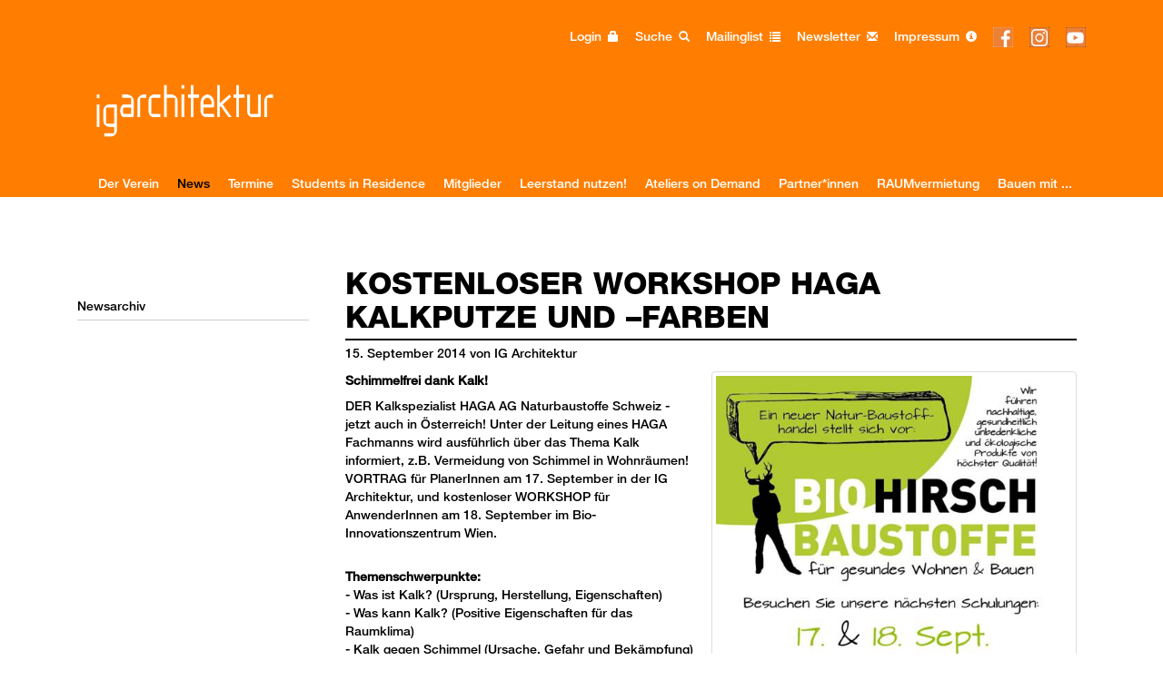

--- FILE ---
content_type: text/html; charset=UTF-8
request_url: https://www.ig-architektur.at/news-detail/kostenloser-workshop-haga-kalkputze-und-farben.html
body_size: 4244
content:
<!DOCTYPE html>
<html lang="de">
<head>
<meta charset="UTF-8">
<title>Kostenloser Workshop HAGA Kalkputze und –farben - IG Architektur</title>
<base href="https://www.ig-architektur.at/">
<meta name="robots" content="index,follow">
<meta name="description" content="17. September 2014: Schimmelfrei dank Kalk! DER Kalkspezialist HAGA AG Naturbaustoffe Schweiz - jetzt auch in Österreich! Unter der Leitung eines HAGA Fachmanns wird ausführlich über das Thema Kalk informiert, z.B. Vermeidung von Schimmel in Wohnräumen! VORTRAG für PlanerInnen am 17. September in der IG Architektur, und kostenloser WORKSHOP für AnwenderInnen am 18. September im Bio-Innovationszentrum Wien. ...">
<meta name="keywords" content="">
<meta name="generator" content="Contao Open Source CMS">
<meta name="viewport" content="width=device-width; initial-scale=1.0; maximum-scale=1.0; user-scalable=0;">
<link href='https://fonts.googleapis.com/css?family=Mako' rel='stylesheet' type='text/css'>
<link href='https://fonts.googleapis.com/css?family=Lato:300,400,700,300italic,400italic,700italic' rel='stylesheet' type='text/css'>
<link href='https://fonts.googleapis.com/css?family=Dosis:400,300,500,600,700' rel='stylesheet' type='text/css'>
<link href='https://fonts.googleapis.com/css?family=Open+Sans+Condensed:300,700|Open+Sans:400,300' rel='stylesheet' type='text/css'>

<link href="files/bootstrap/css/bootstrap.css" rel="stylesheet">

<link href="files/int/css/jquery.bxslider.css" rel="stylesheet" />

<script type="text/javascript" src="https://ajax.googleapis.com/ajax/libs/jquery/1/jquery.min.js"></script>


<script src='files/int/js/colorup.js'></script>

<script src="files/bootstrap/js/bootstrap.min.js"></script>

	<!-- Add fancyBox main JS and CSS files -->
	<script type="text/javascript" src="files/int/js/jquery.fancybox.js?v=2.1.5"></script>
	<link rel="stylesheet" type="text/css" href="files/int/js/jquery.fancybox.css?v=2.1.5" media="screen" />

	<!-- Add Button helper (this is optional) -->
	<link rel="stylesheet" type="text/css" href="files/int/js/helpers/jquery.fancybox-buttons.css?v=1.0.5" />
	<script type="text/javascript" src="files/int/js/helpers/jquery.fancybox-buttons.js?v=1.0.5"></script>

	<!-- Add Thumbnail helper (this is optional) -->
	<link rel="stylesheet" type="text/css" href="files/int/js/helpers/jquery.fancybox-thumbs.css?v=1.0.7" />
	<script type="text/javascript" src="files/int/js/helpers/jquery.fancybox-thumbs.js?v=1.0.7"></script>

	<!-- Add Media helper (this is optional) -->
	<script type="text/javascript" src="files/int/js/helpers/jquery.fancybox-media.js?v=1.0.6"></script>



<script src="files/int/js/jquery.bxslider.js"></script>

<script type="text/javascript" src="files/int/js/master.js?v=5"></script>
<link rel="stylesheet" href="files/int/css/master.css?v=6" media="screen" />





</head>
<body id="top" class="mac chrome blink ch131 news">

<header id="header">
 <div class="container">

<!-- indexer::stop -->
<div class="mod_login login_box login block">

  
  <form id="tl_login_69" method="post">
    <div class="formbody">
            <input type="hidden" name="FORM_SUBMIT" value="tl_login_69">
      <input type="hidden" name="REQUEST_TOKEN" value="">
      <input type="hidden" name="_target_path" value="aHR0cHM6Ly93d3cuaWctYXJjaGl0ZWt0dXIuYXQvdm9ydGVpbGVtaXRnbGllZHNjaGFmdC5odG1s">
      <input type="hidden" name="_always_use_target_path" value="0">
              <div class="widget widget-text">
          <label for="username">Benutzername</label>
          <input type="text" name="username" id="username" class="text" value="" autocapitalize="off" autocomplete="username" required>
        </div>
        <div class="widget widget-password">
          <label for="password">Passwort</label>
          <input type="password" name="password" id="password" class="text password" value="" autocomplete="current-password" required>
        </div>
                    <div class="widget widget-submit">
        <button type="submit" class="submit">Anmelden</button>
              </div>
    </div>
  </form>

</div>
<!-- indexer::continue -->


<!-- indexer::stop -->
<nav class="mod_navigation block">

  
  <a href="news-detail/kostenloser-workshop-haga-kalkputze-und-farben.html#skipNavigation44" class="invisible">Navigation überspringen</a>

  <div id="header_quicklinks">
	<ul class="col-xs-12 col-sm-12 col-md-12 col-lg-12">
			<li class="login_toogle">Login <span class="glyphicon glyphicon-lock"></span></li>
			<li><a href="suche.html">Suche <span class="glyphicon glyphicon-search"></span></a></li>
		<li><a href="offenemailinglist.html">Mailinglist <span class="glyphicon glyphicon-list"></span></a></li>
		<li><a href="newsletter.html">Newsletter <span class="glyphicon glyphicon-envelope"></a></li>
		<li><a href="impressum-85.html">Impressum <span class="glyphicon glyphicon-info-sign"></a></li>
<li><a href="https://www.facebook.com/ig.architektur" target="_blank"><img src="files/int/img/facebook.png"  width="22" height="22" alt="IG-Architektur auf Facebook"></a></li>

<li><a href="https://www.instagram.com/ig_architektur/" target="_blank"><img src="files/int/img/insta.gif"  width="22" height="22" alt="IG-Architektur auf Instagram"></a></li>


<li><a href="https://www.youtube.com/channel/UCufKz33uPFwN6IAN6jF5o5w" target="_blank"><img src="files/int/img/youtube.gif"  width="22" height="22" alt="IG-Architektur auf Youtube"></a></li>


</ul>
</div>
  <a id="skipNavigation44" class="invisible">&nbsp;</a>

</nav>
<!-- indexer::continue -->


<div id="logo"><a href="https://www.ig-architektur.at/"><img src="files/int/img/IGA_Logo_White%20orange_RGB.png"  width="854" height="360" alt="IG-Architektur Startseite"></a></div>
   <div class="navbar navbar-default" role="navigation">
        <div class="container-fluid">
         <div class="navbar-header">
            <button type="button" class="navbar-toggle" data-toggle="collapse" data-target=".navbar-collapse">
              <span class="sr-only">Toggle navigation</span>
              <span class="icon-bar"></span>
              <span class="icon-bar"></span>
              <span class="icon-bar"></span>
            </button>
          
          </div>
          
<!-- indexer::stop --> 
<nav class="mod_navigation block" id="nav_main"> 
 

<a href="news-detail/kostenloser-workshop-haga-kalkputze-und-farben.html#skipNavigation29" class="invisible">Navigation überspringen</a> 

  <div class="navbar-collapse collaps"> 
      
      <ul class="level_1 nav"> 



 

 

<li  
  class="submenu first dropdown" 
  > 
   
  <a href="home.html" title="Der Verein"  
    class="submenu first dropdown-toggle"  
    data-toggle="" 
    >Der Verein 
     

     
  </a><ul class="level_2 dropdown-menu"> 



 

 

<li  
  class="first" 
  > 
   
  <a href="derverein.html" title="Der Verein"  
    class="first"  
     
    >Der Verein 
     
  </a> 
  </li> 
 
 

 

<li> 
   
  <a href="solifonds.html" title="Solidaritätsfonds">Solidaritätsfonds 
     
  </a> 
  </li> 
 
 

 

<li  
  class="last" 
  > 
   
  <a href="students-in-residence_2021.html" title="Students in Residence"  
    class="last"  
     
    >Students in Residence 
     
  </a> 
  </li> 
 
 
</ul> 
  </li> 
 
 

 

<li  
  class="submenu trail dropdown" 
  > 
   
  <a href="news.html" title="News"  
    class="submenu trail dropdown-toggle"  
    data-toggle="" 
    >News 
     

     
  </a><ul class="level_2 dropdown-menu"> 



 

 

<li  
  class="sibling first last" 
  > 
   
  <a href="newsarchiv-bis-2013.html" title="Newsarchiv"  
    class="sibling first last"  
     
    >Newsarchiv 
     
  </a> 
  </li> 
 
 
</ul> 
  </li> 
 
 

 

<li> 
   
  <a href="termine.html" title="Termine">Termine 
     
  </a> 
  </li> 
 
 

 

<li> 
   
  <a href="students-in-residence-68.html" title="Students in Residence">Students in Residence 
     
  </a> 
  </li> 
 
 

 

<li  
  class="submenu dropdown" 
  > 
   
  <a href="mitglieder-42.html" title="Mitglieder"  
    class="submenu dropdown-toggle"  
    data-toggle="" 
    >Mitglieder 
     

     
  </a><ul class="level_2 dropdown-menu"> 



 

 

<li  
  class="first" 
  > 
   
  <a href="mitglieder-42.html" title="Mitglieder"  
    class="first"  
     
    >Mitglieder 
     
  </a> 
  </li> 
 
 

 

<li> 
   
  <a href="mitgliedwerden.html" title="Mitglied werden">Mitglied werden 
     
  </a> 
  </li> 
 
 

 

<li> 
   
  <a href="vorteilemitgliedschaft.html" title="Vorteile Mitgliedschaft">Vorteile Mitgliedschaft 
     
  </a> 
  </li> 
 
 

 

<li  
  class="last" 
  > 
   
  <a href="GruppenversicherungBUFT.html" title="Gruppenversicherung BUFT"  
    class="last"  
     
    >Gruppenversicherung BUFT 
     
  </a> 
  </li> 
 
 
</ul> 
  </li> 
 
 

 

<li  
  class="submenu dropdown" 
  > 
   
  <a href="leerstand-nutzen.html" title="Leerstand nutzen!"  
    class="submenu dropdown-toggle"  
    data-toggle="" 
    >Leerstand nutzen! 
     

     
  </a><ul class="level_2 dropdown-menu"> 



 

 

<li  
  class="first" 
  > 
   
  <a href="leerstand-nutzen/allgemein.html" title="Allgemein-Leerstand nutzen!"  
    class="first"  
     
    >Veranstaltungsreihe 
     
  </a> 
  </li> 
 
 

 

<li> 
   
  <a href="leerstand-nutzen/leerstand-nutzen-teil-1-leerstand-im-wohnbau.html" title="Teil 1: Leerstand im Wohnbau">Teil 1: Leerstand im Wohnbau 
     
  </a> 
  </li> 
 
 

 

<li> 
   
  <a href="leerstand-nutzen/leerstand-nutzen-teil-2-leerstand-im-erdgeschoss.html" title="Teil 2: Leerstand im Erdgeschoß">Teil 2: Leerstand im Erdgeschoß 
     
  </a> 
  </li> 
 
 

 

<li> 
   
  <a href="leerstand-nutzen/leerstand-nutzen-teil-3-leerstand-in-gewerbebauten.html" title="Teil 3: Leerstand in Gewerbebauten">Teil 3: Leerstand in Gewerbebauten 
     
  </a> 
  </li> 
 
 

 

<li> 
   
  <a href="leerstand-nutzen/forderungskatalog.html" title="Forderungskatalog">Forderungskatalog 
     
  </a> 
  </li> 
 
 

 

<li> 
   
  <a href="videos-zu-den-veranstaltungen.html" title="Videos zu den Veranstaltungen">Videos zu den Veranstaltungen 
     
  </a> 
  </li> 
 
 

 

<li  
  class="last" 
  > 
   
  <a href="leerstand-nutzen/presse.html" title="Presse"  
    class="last"  
     
    >Presse 
     
  </a> 
  </li> 
 
 
</ul> 
  </li> 
 
 

 

<li  
  class="submenu dropdown" 
  > 
   
  <a href="ateliersondemand.html" title="Ateliers on Demand"  
    class="submenu dropdown-toggle"  
    data-toggle="" 
    >Ateliers on Demand 
     

     
  </a><ul class="level_2 dropdown-menu"> 



 

 

<li  
  class="first" 
  > 
   
  <a href="konzept-ateliers-on-demand.html" title="Konzept Ateliers on Demand"  
    class="first"  
     
    >Konzept Ateliers on Demand 
     
  </a> 
  </li> 
 
 

 

<li> 
   
  <a href="kick-off-veranstaltung.html" title="Kick-off Veranstaltung">Kick-off Veranstaltung 
     
  </a> 
  </li> 
 
 

 

<li> 
   
  <a href="infos-fuer-studierende.html" title="Infos für Studierende">Infos für Studierende 
     
  </a> 
  </li> 
 
 

 

<li> 
   
  <a href="infos-fuer-bueros.html" title="Infos für Büros">Infos für Büros 
     
  </a> 
  </li> 
 
 

 

<li> 
   
  <a href="Teilnehmende-B%C3%BCros-Auswahl.html" title="Teilnehmende Büros (Auswahl)">Teilnehmende Büros 
     
  </a> 
  </li> 
 
 

 

<li> 
   
  <a href="presseberichte.html" title="Presseberichte">Presseberichte 
     
  </a> 
  </li> 
 
 

 

<li  
  class="last" 
  > 
   
  <a href="downloads.html" title="Downloads"  
    class="last"  
     
    >Downloads 
     
  </a> 
  </li> 
 
 
</ul> 
  </li> 
 
 

 

<li> 
   
  <a href="partner.html" title="Partner">Partner*innen 
     
  </a> 
  </li> 
 
 

 

<li> 
   
  <a href="raumderigarchitektur.html" title="RAUM der IG Architektur">RAUMvermietung 
     
  </a> 
  </li> 
 
 

 

<li  
  class="last" 
  > 
   
  <a href="bauenmitig-architektur.html" title="Bauen mit ..."  
    class="last"  
     
    >Bauen mit ... 
     
  </a> 
  </li> 
 
 
</ul> 
  </div> 

<a id="skipNavigation29" class="invisible">&nbsp;</a> 

</nav> 

</div>
</div>
<!-- indexer::continue -->
 
</div>
</header>


<div id="wrapper" class="container">
<div class="col-xs-12">
</div>

<aside id="left">
<div class="col-xs-12 col-sm-12 col-md-3 col-lg-3">




<!-- indexer::stop -->
<nav class="mod_navigation block">

  
  <a href="news-detail/kostenloser-workshop-haga-kalkputze-und-farben.html#skipNavigation45" class="invisible">Navigation überspringen</a>

  
<ul class="level_1">
            <li class="sibling first last"><a href="newsarchiv-bis-2013.html" title="Newsarchiv" class="sibling first last">Newsarchiv</a></li>
      </ul>

  <a id="skipNavigation45" class="invisible">&nbsp;</a>

</nav>
<!-- indexer::continue -->

 
</div>
</aside>




<div id="main">

<div class="col-xs-12 col-sm-12 col-md-9 col-lg-9">


  <div class="mod_article block" id="article-58">
    
          
<div class="mod_newsreader block">

  
  
<div class="layout_full  block">


      <p class="info">
	<time datetime="2014-09-15T11:15:00+02:00">15. September 2014</time> von IG Architektur      </p>
    

    
  


      

<div class="ce_text block">

      <h1>Kostenloser Workshop HAGA Kalkputze und –farben</h1>
  
  
      <figure class="image_container right50">

      
      <img src="files/img/Bilder/News_Material/2014/BAUHIRSCH_2014_workshop.jpg"   width="515" height="735" alt="">

      
      
    </figure>
  
      <p><strong>Schimmelfrei dank Kalk!</strong></p>
<p>DER Kalkspezialist HAGA AG Naturbaustoffe Schweiz - jetzt auch in Österreich! Unter der Leitung eines HAGA Fachmanns wird ausführlich über das Thema Kalk informiert, z.B. Vermeidung von Schimmel in Wohnräumen! VORTRAG für PlanerInnen am 17. September in der IG Architektur, und kostenloser WORKSHOP für AnwenderInnen am 18. September im Bio-Innovationszentrum Wien. <br><br></p>
<p><strong>Themenschwerpunkte:</strong><br>- Was ist Kalk? (Ursprung, Herstellung, Eigenschaften)<br>- Was kann Kalk? (Positive Eigenschaften für das Raumklima)<br>- Kalk gegen Schimmel (Ursache, Gefahr und Bekämpfung)<br>- Anwendung von Kalk? (Kalkputz, Kalkfarbe, Kalkspachteltechnik, uvm…)</p>
<p>&nbsp;</p>
<p>&nbsp;</p>
<p><strong>VORTRAG für PlanerInnen _ Architekten und Ausführende</strong><br>Abendvortrag - HAGA - Kalkputze und -farben. Alles über den Baustoff Kalk. Unterschiede und Anwendungen: Kalk-, Silikat- und Lehmbaustoffe<br><strong>Mi. 17.09.2014, 17:00 bis 20:00 Uhr,&nbsp;in der IG-Architektur</strong>, Gumpendorfer Straße 63 B, 1060 Wien</p>
<p>&nbsp;</p>
<p><strong>WORKSHOP für AnwenderInnen _ Verarbeiter und alle Interessierte</strong><br>1-tägiger Workshop - HAGA - Kalk Basis Infos. Schwerpunkt: positive Eigenschaften für das Raumklima und Schimmelbekämpfung<br><strong>Do. 18.09.2014, 10:00 bis 16:00 Uhr, im Bio-Innovationszentrum</strong>, Engerthstraße 60-74, 1200 Wien<br>www.bio-innovationszentrum.at</p>
<p>&nbsp;</p>
<p>Die Teilnahme an beiden Veranstaltungen ist kostenlos.</p>
<p><span style="color: #008000;"><strong><a href="files/img/Dokumente_Anhaenge/2014/HAGA_Einladung_Sept14.pdf" target="_blank"><span style="color: #008000;">Details und Anmeldeformular zum Download</span></a></strong></span><br><br>Antwortfax (3. Seite) bitte ehest, spätestens aber bis 12.09.2014 abschicken.</p>
<p>&nbsp;</p>
<p>&nbsp;</p>  
</div>
  



  
</div>


			

  <!-- indexer::stop -->
  <p class="back"><a href="javascript:history.go(-1)" title="Zurück">Zurück</a></p>
  <!-- indexer::continue -->
			
</div>
    
      </div>

 
<div id="clear"></div>
</div>


</div>
</div>

<footer id="footer">
 <div class="container">

IG Architektur&nbsp;&nbsp;|&nbsp;&nbsp;Gumpendorfer Straße 63 B&nbsp;&nbsp;|&nbsp;&nbsp;A-1060 Wien&nbsp;&nbsp;|&nbsp;&nbsp;TEL: +43 670 4032739&nbsp;&nbsp;|&nbsp;&nbsp;<a href="&#109;&#97;&#105;&#108;&#116;&#111;&#58;&#114;&#x65;&#100;&#x61;&#107;&#x74;&#105;&#x6F;&#110;&#x40;&#105;&#x67;&#45;&#x61;&#114;&#x63;&#104;&#x69;&#116;&#x65;&#107;&#x74;&#117;&#x72;&#46;&#x61;&#116;" class="email">&#114;&#x65;&#100;&#x61;&#107;&#x74;&#105;&#x6F;&#110;&#x40;&#105;&#x67;&#45;&#x61;&#114;&#x63;&#104;&#x69;&#116;&#x65;&#107;&#x74;&#117;&#x72;&#46;&#x61;&#116;</a> 
</div>
</footer>

</div>

  </body>
</html>